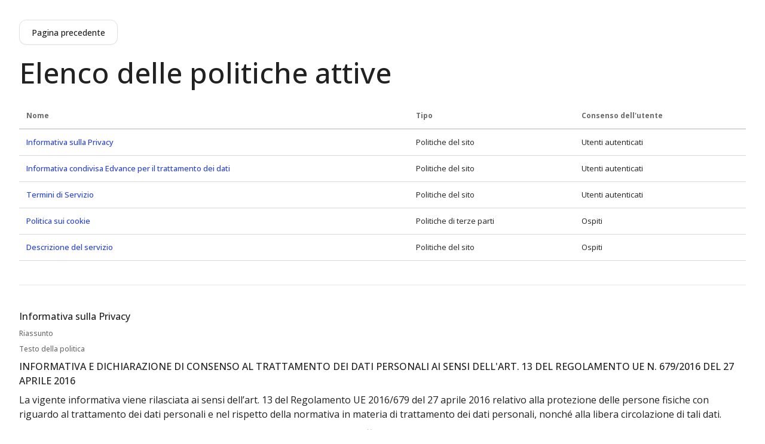

--- FILE ---
content_type: text/html; charset=utf-8
request_url: https://www.pok.polimi.it/admin/tool/policy/viewall.php?returnurl=https%3A%2F%2Fwww.pok.polimi.it%2Fcourse%2Fview.php%3Fid%3D106
body_size: 78282
content:
<!DOCTYPE html>

<html  dir="ltr" lang="it" xml:lang="it" >
<head>
    <title>Politiche e consensi | POK</title>
    <meta property="og:title" content="Politiche e consensi | POK" />


    
    <meta name="theme-color" content="#00acd7">

    <link rel="shortcut icon" href="https://www.pok.polimi.it/pluginfile.php/1/theme_monocolor/favicon/1769181038/favicon.ico" />
    
    
    
    

    <meta http-equiv="Content-Type" content="text/html; charset=utf-8" />
<meta name="keywords" content="moodle, Politiche e consensi | POK" />
<link rel="stylesheet" type="text/css" href="https://www.pok.polimi.it/theme/yui_combo.php?rollup/3.18.1/yui-moodlesimple-min.css" /><script id="firstthemesheet" type="text/css">/** Required in order to fix style inclusion problems in IE with YUI **/</script><link rel="stylesheet" type="text/css" href="https://www.pok.polimi.it/theme/styles.php/monocolor/1769181038_1739977784/all" />
<link rel="stylesheet" type="text/css" href="https://www.pok.polimi.it/lib/editor/tiny/plugins/videotranscript/styles.css" />
<script>
//<![CDATA[
var M = {}; M.yui = {};
M.pageloadstarttime = new Date();
M.cfg = {"wwwroot":"https:\/\/www.pok.polimi.it","apibase":"https:\/\/www.pok.polimi.it\/r.php\/api","homeurl":{},"sesskey":"w8b34Xk1Aj","sessiontimeout":"28800","sessiontimeoutwarning":"1200","themerev":"1769181038","slasharguments":1,"theme":"monocolor","iconsystemmodule":"core\/icon_system_fontawesome","jsrev":"1769157500","admin":"admin","svgicons":true,"usertimezone":"Europa\/Roma","language":"it","courseId":1,"courseContextId":2,"contextid":1,"contextInstanceId":0,"langrev":1769157500,"templaterev":"1769157500","siteId":1,"userId":0};var yui1ConfigFn = function(me) {if(/-skin|reset|fonts|grids|base/.test(me.name)){me.type='css';me.path=me.path.replace(/\.js/,'.css');me.path=me.path.replace(/\/yui2-skin/,'/assets/skins/sam/yui2-skin')}};
var yui2ConfigFn = function(me) {var parts=me.name.replace(/^moodle-/,'').split('-'),component=parts.shift(),module=parts[0],min='-min';if(/-(skin|core)$/.test(me.name)){parts.pop();me.type='css';min=''}
if(module){var filename=parts.join('-');me.path=component+'/'+module+'/'+filename+min+'.'+me.type}else{me.path=component+'/'+component+'.'+me.type}};
YUI_config = {"debug":false,"base":"https:\/\/www.pok.polimi.it\/lib\/yuilib\/3.18.1\/","comboBase":"https:\/\/www.pok.polimi.it\/theme\/yui_combo.php?","combine":true,"filter":null,"insertBefore":"firstthemesheet","groups":{"yui2":{"base":"https:\/\/www.pok.polimi.it\/lib\/yuilib\/2in3\/2.9.0\/build\/","comboBase":"https:\/\/www.pok.polimi.it\/theme\/yui_combo.php?","combine":true,"ext":false,"root":"2in3\/2.9.0\/build\/","patterns":{"yui2-":{"group":"yui2","configFn":yui1ConfigFn}}},"moodle":{"name":"moodle","base":"https:\/\/www.pok.polimi.it\/theme\/yui_combo.php?m\/1769157500\/","combine":true,"comboBase":"https:\/\/www.pok.polimi.it\/theme\/yui_combo.php?","ext":false,"root":"m\/1769157500\/","patterns":{"moodle-":{"group":"moodle","configFn":yui2ConfigFn}},"filter":null,"modules":{"moodle-core-dragdrop":{"requires":["base","node","io","dom","dd","event-key","event-focus","moodle-core-notification"]},"moodle-core-maintenancemodetimer":{"requires":["base","node"]},"moodle-core-blocks":{"requires":["base","node","io","dom","dd","dd-scroll","moodle-core-dragdrop","moodle-core-notification"]},"moodle-core-notification":{"requires":["moodle-core-notification-dialogue","moodle-core-notification-alert","moodle-core-notification-confirm","moodle-core-notification-exception","moodle-core-notification-ajaxexception"]},"moodle-core-notification-dialogue":{"requires":["base","node","panel","escape","event-key","dd-plugin","moodle-core-widget-focusafterclose","moodle-core-lockscroll"]},"moodle-core-notification-alert":{"requires":["moodle-core-notification-dialogue"]},"moodle-core-notification-confirm":{"requires":["moodle-core-notification-dialogue"]},"moodle-core-notification-exception":{"requires":["moodle-core-notification-dialogue"]},"moodle-core-notification-ajaxexception":{"requires":["moodle-core-notification-dialogue"]},"moodle-core-event":{"requires":["event-custom"]},"moodle-core-handlebars":{"condition":{"trigger":"handlebars","when":"after"}},"moodle-core-chooserdialogue":{"requires":["base","panel","moodle-core-notification"]},"moodle-core-actionmenu":{"requires":["base","event","node-event-simulate"]},"moodle-core-lockscroll":{"requires":["plugin","base-build"]},"moodle-core_availability-form":{"requires":["base","node","event","event-delegate","panel","moodle-core-notification-dialogue","json"]},"moodle-course-dragdrop":{"requires":["base","node","io","dom","dd","dd-scroll","moodle-core-dragdrop","moodle-core-notification","moodle-course-coursebase","moodle-course-util"]},"moodle-course-management":{"requires":["base","node","io-base","moodle-core-notification-exception","json-parse","dd-constrain","dd-proxy","dd-drop","dd-delegate","node-event-delegate"]},"moodle-course-util":{"requires":["node"],"use":["moodle-course-util-base"],"submodules":{"moodle-course-util-base":{},"moodle-course-util-section":{"requires":["node","moodle-course-util-base"]},"moodle-course-util-cm":{"requires":["node","moodle-course-util-base"]}}},"moodle-course-categoryexpander":{"requires":["node","event-key"]},"moodle-form-shortforms":{"requires":["node","base","selector-css3","moodle-core-event"]},"moodle-form-dateselector":{"requires":["base","node","overlay","calendar"]},"moodle-question-chooser":{"requires":["moodle-core-chooserdialogue"]},"moodle-question-searchform":{"requires":["base","node"]},"moodle-availability_completion-form":{"requires":["base","node","event","moodle-core_availability-form"]},"moodle-availability_date-form":{"requires":["base","node","event","io","moodle-core_availability-form"]},"moodle-availability_grade-form":{"requires":["base","node","event","moodle-core_availability-form"]},"moodle-availability_group-form":{"requires":["base","node","event","moodle-core_availability-form"]},"moodle-availability_grouping-form":{"requires":["base","node","event","moodle-core_availability-form"]},"moodle-availability_profile-form":{"requires":["base","node","event","moodle-core_availability-form"]},"moodle-availability_role-form":{"requires":["base","node","event","moodle-core_availability-form"]},"moodle-mod_assign-history":{"requires":["node","transition"]},"moodle-mod_quiz-quizbase":{"requires":["base","node"]},"moodle-mod_quiz-dragdrop":{"requires":["base","node","io","dom","dd","dd-scroll","moodle-core-dragdrop","moodle-core-notification","moodle-mod_quiz-quizbase","moodle-mod_quiz-util-base","moodle-mod_quiz-util-page","moodle-mod_quiz-util-slot","moodle-course-util"]},"moodle-mod_quiz-util":{"requires":["node","moodle-core-actionmenu"],"use":["moodle-mod_quiz-util-base"],"submodules":{"moodle-mod_quiz-util-base":{},"moodle-mod_quiz-util-slot":{"requires":["node","moodle-mod_quiz-util-base"]},"moodle-mod_quiz-util-page":{"requires":["node","moodle-mod_quiz-util-base"]}}},"moodle-mod_quiz-autosave":{"requires":["base","node","event","event-valuechange","node-event-delegate","io-form","datatype-date-format"]},"moodle-mod_quiz-modform":{"requires":["base","node","event"]},"moodle-mod_quiz-toolboxes":{"requires":["base","node","event","event-key","io","moodle-mod_quiz-quizbase","moodle-mod_quiz-util-slot","moodle-core-notification-ajaxexception"]},"moodle-mod_quiz-questionchooser":{"requires":["moodle-core-chooserdialogue","moodle-mod_quiz-util","querystring-parse"]},"moodle-message_airnotifier-toolboxes":{"requires":["base","node","io"]},"moodle-editor_atto-editor":{"requires":["node","transition","io","overlay","escape","event","event-simulate","event-custom","node-event-html5","node-event-simulate","yui-throttle","moodle-core-notification-dialogue","moodle-editor_atto-rangy","handlebars","timers","querystring-stringify"]},"moodle-editor_atto-plugin":{"requires":["node","base","escape","event","event-outside","handlebars","event-custom","timers","moodle-editor_atto-menu"]},"moodle-editor_atto-menu":{"requires":["moodle-core-notification-dialogue","node","event","event-custom"]},"moodle-editor_atto-rangy":{"requires":[]},"moodle-report_eventlist-eventfilter":{"requires":["base","event","node","node-event-delegate","datatable","autocomplete","autocomplete-filters"]},"moodle-report_loglive-fetchlogs":{"requires":["base","event","node","io","node-event-delegate"]},"moodle-gradereport_history-userselector":{"requires":["escape","event-delegate","event-key","handlebars","io-base","json-parse","moodle-core-notification-dialogue"]},"moodle-qbank_editquestion-chooser":{"requires":["moodle-core-chooserdialogue"]},"moodle-tool_lp-dragdrop-reorder":{"requires":["moodle-core-dragdrop"]},"moodle-assignfeedback_editpdf-editor":{"requires":["base","event","node","io","graphics","json","event-move","event-resize","transition","querystring-stringify-simple","moodle-core-notification-dialog","moodle-core-notification-alert","moodle-core-notification-warning","moodle-core-notification-exception","moodle-core-notification-ajaxexception"]},"moodle-atto_accessibilitychecker-button":{"requires":["color-base","moodle-editor_atto-plugin"]},"moodle-atto_accessibilityhelper-button":{"requires":["moodle-editor_atto-plugin"]},"moodle-atto_align-button":{"requires":["moodle-editor_atto-plugin"]},"moodle-atto_bold-button":{"requires":["moodle-editor_atto-plugin"]},"moodle-atto_charmap-button":{"requires":["moodle-editor_atto-plugin"]},"moodle-atto_clear-button":{"requires":["moodle-editor_atto-plugin"]},"moodle-atto_collapse-button":{"requires":["moodle-editor_atto-plugin"]},"moodle-atto_embedquestion-button":{"requires":["moodle-editor_atto-plugin"]},"moodle-atto_emojipicker-button":{"requires":["moodle-editor_atto-plugin"]},"moodle-atto_emoticon-button":{"requires":["moodle-editor_atto-plugin"]},"moodle-atto_equation-button":{"requires":["moodle-editor_atto-plugin","moodle-core-event","io","event-valuechange","tabview","array-extras"]},"moodle-atto_h5p-button":{"requires":["moodle-editor_atto-plugin"]},"moodle-atto_html-button":{"requires":["promise","moodle-editor_atto-plugin","moodle-atto_html-beautify","moodle-atto_html-codemirror","event-valuechange"]},"moodle-atto_html-codemirror":{"requires":["moodle-atto_html-codemirror-skin"]},"moodle-atto_html-beautify":{},"moodle-atto_image-button":{"requires":["moodle-editor_atto-plugin"]},"moodle-atto_indent-button":{"requires":["moodle-editor_atto-plugin"]},"moodle-atto_italic-button":{"requires":["moodle-editor_atto-plugin"]},"moodle-atto_link-button":{"requires":["moodle-editor_atto-plugin"]},"moodle-atto_managefiles-button":{"requires":["moodle-editor_atto-plugin"]},"moodle-atto_managefiles-usedfiles":{"requires":["node","escape"]},"moodle-atto_media-button":{"requires":["moodle-editor_atto-plugin","moodle-form-shortforms"]},"moodle-atto_noautolink-button":{"requires":["moodle-editor_atto-plugin"]},"moodle-atto_orderedlist-button":{"requires":["moodle-editor_atto-plugin"]},"moodle-atto_recordrtc-button":{"requires":["moodle-editor_atto-plugin","moodle-atto_recordrtc-recording"]},"moodle-atto_recordrtc-recording":{"requires":["moodle-atto_recordrtc-button"]},"moodle-atto_rtl-button":{"requires":["moodle-editor_atto-plugin"]},"moodle-atto_strike-button":{"requires":["moodle-editor_atto-plugin"]},"moodle-atto_subscript-button":{"requires":["moodle-editor_atto-plugin"]},"moodle-atto_superscript-button":{"requires":["moodle-editor_atto-plugin"]},"moodle-atto_table-button":{"requires":["moodle-editor_atto-plugin","moodle-editor_atto-menu","event","event-valuechange"]},"moodle-atto_templates4u-button":{"requires":["moodle-editor_atto-plugin"]},"moodle-atto_title-button":{"requires":["moodle-editor_atto-plugin"]},"moodle-atto_underline-button":{"requires":["moodle-editor_atto-plugin"]},"moodle-atto_undo-button":{"requires":["moodle-editor_atto-plugin"]},"moodle-atto_unorderedlist-button":{"requires":["moodle-editor_atto-plugin"]}}},"gallery":{"name":"gallery","base":"https:\/\/www.pok.polimi.it\/lib\/yuilib\/gallery\/","combine":true,"comboBase":"https:\/\/www.pok.polimi.it\/theme\/yui_combo.php?","ext":false,"root":"gallery\/1769157500\/","patterns":{"gallery-":{"group":"gallery"}}}},"modules":{"core_filepicker":{"name":"core_filepicker","fullpath":"https:\/\/www.pok.polimi.it\/lib\/javascript.php\/1769157500\/repository\/filepicker.js","requires":["base","node","node-event-simulate","json","async-queue","io-base","io-upload-iframe","io-form","yui2-treeview","panel","cookie","datatable","datatable-sort","resize-plugin","dd-plugin","escape","moodle-core_filepicker","moodle-core-notification-dialogue"]},"core_comment":{"name":"core_comment","fullpath":"https:\/\/www.pok.polimi.it\/lib\/javascript.php\/1769157500\/comment\/comment.js","requires":["base","io-base","node","json","yui2-animation","overlay","escape"]}},"logInclude":[],"logExclude":[],"logLevel":null};
M.yui.loader = {modules: {}};

//]]>
</script>

    <meta name="viewport" content="width=device-width, initial-scale=1.0">

    <link rel="preconnect" href="https://fonts.googleapis.com">
    <link rel="preconnect" href="https://fonts.gstatic.com" crossorigin>
    <link href="https://fonts.googleapis.com/css2?family=Open+Sans:ital,wght@0,400;0,500;0,700;1,400&display=swap" rel="stylesheet">
    

</head>

<body  id="page-admin-tool-policy-viewall" class="format-site role-none rui-editmode--top theme_monocolor admin path-admin path-admin-tool path-admin-tool-policy chrome dir-ltr lang-it yui-skin-sam yui3-skin-sam www-pok-polimi-it pagelayout-popup course-1 context-1 notloggedin theme ">
<div class="toast-wrapper mx-auto py-0 fixed-top" role="status" aria-live="polite"></div>

<div id="page-wrapper" class="d-print-block p-3">

    <div>
    <a class="sr-only sr-only-focusable" href="#maincontent">Vai al contenuto principale</a>
</div><script src="https://www.pok.polimi.it/lib/javascript.php/1769157500/lib/polyfills/polyfill.js"></script>
<script src="https://www.pok.polimi.it/theme/yui_combo.php?rollup/3.18.1/yui-moodlesimple-min.js"></script><script src="https://www.pok.polimi.it/lib/javascript.php/1769157500/lib/javascript-static.js"></script>
<script>
//<![CDATA[
document.body.className += ' jsenabled';
//]]>
</script>

<div class="eupopup eupopup-container eupopup-container-block eupopup-container-bottom eupopup-block eupopup-style-compact" role="dialog" aria-label="Politiche">
    </div>
    <div class="eupopup-markup d-none">
        <div class="eupopup-head"></div>
        <div class="eupopup-body">
            POK - Polimi Open Knowledge utilizza i cookie per raccogliere dati statistici sugli accessi al sito e per migliorare la tua esperienza utente. Proseguendo la navigazione del sito o cliccando su “Prosegui” acconsenti all’uso dei cookie.<br>Per maggiori informazioni o per sapere come disattivare i cookie, leggi:
            <ul>
                    <li>
                        <a href="https://www.pok.polimi.it/admin/tool/policy/view.php?versionid=4&amp;returnurl=https%3A%2F%2Fwww.pok.polimi.it%2Fadmin%2Ftool%2Fpolicy%2Fviewall.php" data-action="view-guest" data-versionid="4" data-behalfid="1">
                             Politica sui cookie 
                        </a>
                    </li>
                    <li>
                        <a href="https://www.pok.polimi.it/admin/tool/policy/view.php?versionid=21&amp;returnurl=https%3A%2F%2Fwww.pok.polimi.it%2Fadmin%2Ftool%2Fpolicy%2Fviewall.php" data-action="view-guest" data-versionid="21" data-behalfid="1">
                            Descrizione del servizio
                        </a>
                    </li>
            </ul>
        </div>
        <div class="eupopup-buttons">
            <a href="#" class="eupopup-button eupopup-button_1">Prosegui</a>
        </div>
        <div class="clearfix"></div>
        <a href="#" class="eupopup-closebutton">x</a>
    </div>

        <div id="page" class="rui-page-popup d-print-block">
            <div id="page-content-popup" class="page-content d-print-block">
                <div id="region-main-box" class="region-main-wrapper" class="page-content wrapper-xxl">
                    <section id="region-main" aria-label="Contenuto">
                        <span class="notifications" id="user-notifications"></span>
                        <div class="main-content" role="main"><span id="maincontent"></span><div class="text-left mb-3">
    <a href="https://www.pok.polimi.it/course/view.php?id=106" class="btn btn-secondary">Pagina precedente</a>
</div>

<a id="top"></a>
<div id="policies_index">
    <h2 class="my-2">Elenco delle politiche attive</h2>
    <table class="rui-viewalldoc generaltable">
        <thead>
        <tr>
            <th scope="col">Nome</th>
            <th scope="col">Tipo</th>
            <th scope="col">Consenso dell'utente</th>
        </tr>
        </thead>
        <tbody>
            <tr>
                <td><a href="#policy-17">Informativa sulla Privacy</a></td>
                <td>Politiche del sito</td>
                <td>Utenti autenticati</td>
            </tr>
            <tr>
                <td><a href="#policy-22">Informativa condivisa Edvance per il trattamento dei dati</a></td>
                <td>Politiche del sito</td>
                <td>Utenti autenticati</td>
            </tr>
            <tr>
                <td><a href="#policy-18"> Termini di Servizio </a></td>
                <td>Politiche del sito</td>
                <td>Utenti autenticati</td>
            </tr>
            <tr>
                <td><a href="#policy-4"> Politica sui cookie </a></td>
                <td>Politiche di terze parti</td>
                <td>Ospiti</td>
            </tr>
            <tr>
                <td><a href="#policy-21">Descrizione del servizio</a></td>
                <td>Politiche del sito</td>
                <td>Ospiti</td>
            </tr>
        </tbody>
    </table>
</div>


    <hr class="my-5">
    <div class="policy_version mb-3">
        <div class="clearfix mt-2">
            <h4><a id="policy-17">Informativa sulla Privacy</a></h4>
        </div>
        <div class="policy_document_summary clearfix mb-1">
            <h5>Riassunto</h5>
            <p></p>
<p></p>
        </div>
        <div class="policy_document_content mt-2">
            <h5>Testo della politica</h5>
            <p><span style="font-size:1.5rem;">
</span></p><h4>INFORMATIVA E DICHIARAZIONE DI CONSENSO AL TRATTAMENTO DEI DATI PERSONALI AI SENSI DELL'ART. 13 DEL REGOLAMENTO UE N. 679/2016 DEL 27 APRILE 2016</h4>
<p>La vigente informativa viene rilasciata ai sensi dell’art. 13 del Regolamento UE 2016/679 del 27 aprile 2016 relativo alla protezione delle persone fisiche con riguardo al trattamento dei dati personali e nel rispetto della normativa in materia di trattamento dei dati personali, nonché alla libera circolazione di tali dati.</p>
<p>Questa informativa si riferisce al sito Polimi Open Knowledge - POK ("POK"), offerto da Politecnico di Milano (“Polimi”) per erogare i propri corsi online <i>MOOC - Massive Open Online Course</i>.</p>
<p>Il sito POK ospiterà fino al 2026 anche i MOOC dei partner di Polimi per il progetto Edvance (Digital Education Hub per la Cultura Digitale Avanzata - Next Generation EU nell’ambito del bando PNRR, Missione 4, Componente 1, Investimento 3.4 “Didattica e competenze universitarie”): Humanitas University, Università Bocconi, Università di Brescia, Università di Macerata, Università di Messina, Accademia di Belle Arti di Bologna, Accademia di Belle Arti di Venezia, Conservatorio di Cagliari, Fondazione Scuole Civiche di Milano.</p>
<p>La presente informativa sulla privacy fornisce informazioni a coloro che interagiscono col sito POK, accessibile per via telematica e afferente al dominio: pok.polimi.it.</p>
<p><strong>Titolare del trattamento dati</strong>: Politecnico di Milano - Direttore Generale su delega del Rettore pro-tempore – contatto: dirgen@polimi.it.</p>
<p><strong>Responsabile protezione dati e punti di contatto </strong>: privacy@polimi.it - Tel. +39 0223999378</p>
<h4><strong><br /></strong></h4>
<h4><strong>Finalità del trattamento, base giuridica, categorie di dati e periodo di conservazione</strong></h4>
<p>Ai fini dell’applicazione della normativa europea e nazionale in materia (Reg. UE 679/2016, d’ora in poi Regolamento), ti informiamo che i dati tuoi dati personali saranno utilizzati per le finalità indicate nella tabella qui di seguito.</p>
<div>
    <table class="table table-bordered mt-4">
        <tbody>
            <tr>
                <td><strong>Finalità del trattamento cui sono destinati i dati personali</strong></td>
                <td><strong>Base giuridica del trattamento</strong></td>
                <td><strong>Categorie di dati personali oggetto di trattamento</strong></td>
                <td><strong>Periodo di conservazione dei dati personali</strong></td>
            </tr>
            <tr>
                <td><strong>Finalità 1</strong><br />Iscrizione e partecipazione a corsi e attività didattiche online.</td>
                <td>Interesse pubblico (art. 6, comma 1, lett. e) del Regolamento UE).</td>
                <td>
                    <ul>
                        <li>Dati identificativi</li>
                        <li>Dati anagrafici</li>
                        <li>Dati di carriera</li>
                    </ul>
                </td>
                <td>Per un periodo di 3 anni dalla conclusione del corso online.</td>
            </tr>
            <tr>
                <td><strong>Finalità 2</strong><br />Finalità statistiche, di conservazione e archiviazione.</td>
                <td>Interesse pubblico (art. 6, comma 1, lett. e) del Regolamento UE).</td>
                <td>
                    <ul>
                        <li>Dati identificativi</li>
                        <li>Dati anagrafici</li>
                        <li>Dati di carriera</li>
                        <li>Dati di utilizzo della piattaforma</li>
                    </ul>
                </td>
                <td>Per un periodo di 10 anni.</td>
            </tr>
        </tbody>
    </table>
</div>
<h4><strong><br /></strong></h4>
<h4><strong>Natura dei dati</strong></h4>
<p>Il conferimento dei dati è obbligatorio. Il rifiuto a fornire i dati comporta l'impossibilità di eseguire le finalità previste.</p>
<h4><strong><br /></strong></h4>
<h4><strong>Modalità di trattamento</strong></h4>
<p>Il trattamento per le finalità sopra indicate è effettuato su supporto digitale, manualmente e/o con strumenti elettronici o, comunque, automatizzati. L’accesso ai dati acquisiti per le suddette finalità è consentito al personale debitamente autorizzato.</p>
<p>
    Per ciascun corso la piattaforma mette a disposizione un Forum: nome e cognome di chi interviene sul Forum sono visibili anche agli altri partecipanti al medesimo MOOC. Una discussione sul Forum può anche essere incorporata in altre pagine del corso online: nome e cognome di chi vi ha partecipato sono visibili anche lì.</p>
<p>I dati di utilizzo della piattaforma potranno essere trattati dal Politecnico di Milano, garantendo adeguate misure di sicurezza, al fine di effettuare analisi statistiche ed attività di ricerca scientifica interne all’Ateneo e nell’ambito del progetto Edvance.</p>
<h4><strong><br /></strong></h4>
<h4><strong>Categorie di destinatari</strong></h4>
<p>In relazione alle finalità̀ indicate, i dati potranno essere comunicati ai seguenti soggetti pubblici e o privati, ovvero potranno essere comunicati a società̀ e/o persone, sia in Italia che all’estero, che prestano servizi, anche esterni, per conto del Titolare:</p>
<ul>
    <li>personale autorizzato a trattare dati personali;</li>
    <li>Unione Europea;</li>
    <li>organizzazioni che collaborano con Polimi al fine di offrire MOOC, come ad esempio organizzazioni che partecipano ai rispettivi progetti europei finanziati dall'Unione Europea;</li>
    <li>istituzioni partner del progetto Edvance;</li>
    <li>Ministero dell'università e della ricerca;</li>
    <li>datori di lavoro, istituzioni o altre organizzazioni che sostengono la tua iscrizione ai MOOC per finalità di formazione o altre finalità educative (se un'organizzazione sostiene la tua partecipazione a un corso, POK può condividere con essa informazioni necessarie a confermare il tuo stato di iscrizione, partecipazione, avanzamento, completamento di quel corso);</li>
    <li>soggetti che offrono servizi di outsourcing o agiscono in qualità di tecnici che operano sulle apparecchiature e sui programmi di POK;</li>
    <li>enti/autorità per l'emissione di certificati di chiave pubblica.</li>
</ul>
<h4><strong><br /></strong></h4>
<h4><strong>Periodo di conservazione dei dati personali</strong></h4>
<ul>
    <li>Per quanto concerne i dati relativi ai corsi online presenti sulla piattaforma POK, questi saranno conservati per un periodo di tre anni dalla fine del singolo MOOC.</li>
    <li>Per quanto concerne i dati relativi all’anagrafica generale di POK, trascorso un periodo di tempo pari a 10 anni di inattività degli utenti, questi saranno cancellati.</li>
</ul>
<h4><br /></h4>
<h4><strong>Trasferimento a Paesi extra UE o organizzazioni internazionali</strong></h4>
<p>I dati personali saranno trattati dal Titolare all’interno del territorio dell’Unione Europea. Qualora per questioni di natura tecnica e/o operativa si rendesse necessario avvalersi di soggetti ubicati al di fuori dell’Unione Europea, oppure si rendesse necessario trasferire alcuni dei dati raccolti verso sistemi tecnici e servizi gestiti in cloud e localizzati al di fuori dell’area dell’Unione Europea, il trattamento sarà regolato in conformità a quanto previsto dal capo V del Regolamento UE e autorizzato in base a specifiche decisioni dell’Unione Europea. Saranno quindi adottate tutte le cautele necessarie al fine di garantire la più totale protezione dei dati personali, basando il trasferimento:<br />a) su decisioni di adeguatezza dei Paesi terzi destinatari espresse dalla Commissione europea;<br />b) su garanzie adeguate espresse dal soggetto terzo destinatario ai sensi dell’art. 46 del Regolamento UE;<br />c) sull’adozione di norme vincolanti d’impresa, cd. Corporate binding rules.</p>
<h4><strong><br /></strong></h4>
<h4><strong>Diritti degli interessati</strong></h4>
<p>In qualità di soggetto interessato puoi chiedere in qualsiasi momento al Titolare:</p>
<ul>
    <li>la conferma dell’esistenza o meno di dati personali che ti riguardano;</li>
    <li>l'accesso ai suoi dati personali ed alle informazioni relative agli stessi;</li>
    <li>la rettifica dei dati inesatti o l'integrazione di quelli incompleti;</li>
    <li>la cancellazione dei dati personali che ti riguardano (al verificarsi di una delle condizioni indicate nell'art. 17, paragrafo 1 del Regolamento e nel rispetto delle eccezioni previste nel paragrafo 3 dello stesso articolo);</li>
    <li>la limitazione del trattamento dei tuoi dati personali (al ricorrere di una delle ipotesi indicate nell'art. 18, paragrafo 1 del Regolamento);</li>
    <li>la trasformazione in forma anonima o il blocco dei dati trattati in violazione di legge, compresi quelli di cui non è necessaria la conservazione in relazione agli scopi per i quali i dati sono stati raccolti o successivamente trattati.</li>
</ul>
<p>In qualità di soggetto interessato hai inoltre diritto di opporti in tutto o in parte:</p>
<ul>
    <li>per motivi legittimi al trattamento dei dati personali che ti riguardano, ancorché pertinenti allo scopo della raccolta;</li>
    <li>al trattamento di dati personali che ti riguardano per l’invio di comunicazioni atte a promuovere iniziative formative ed eventi del Politecnico di Milano.</li>
</ul>
<p>Tali diritti sono esercitabili rivolgendosi a <a href="mailto:privacy@polimi.it">privacy@polimi.it</a>. Qualora tu ritenga che i tuoi diritti siano stati violati dal titolare e/o da un terzo, hai il diritto di presentare un reclamo all’Autorità per la protezione dei dati personali e/o ad altra autorità di controllo competente in forza del Regolamento.</p>
<p class="mt-2 text-right font-weight-bold">Aggiornata il 27/01/2025</p>
        </div>
        <div class="float-right">
            <a href="#top" class="btn btn-sm btn-secondary">
                Torna all'inizio
            </a>
        </div>
    </div>

    <hr class="my-5">
    <div class="policy_version mb-3">
        <div class="clearfix mt-2">
            <h4><a id="policy-22">Informativa condivisa Edvance per il trattamento dei dati</a></h4>
        </div>
        <div class="policy_document_summary clearfix mb-1">
            <h5>Riassunto</h5>
            <p></p>
<p></p>
        </div>
        <div class="policy_document_content mt-2">
            <h5>Testo della politica</h5>
            
<h2 style="font-size:2rem;">Informativa sulla raccolta e sul trattamento dei dati ai sensi dell'art. 13 del regolamento UE n. 679/2016 del 27 aprile 2016</h2>
<p>La vigente informativa viene rilasciata ai sensi dell’art. 13 del Regolamento UE 2016/679 del 27 aprile 2016 relativo alla protezione delle persone fisiche con riguardo al trattamento dei dati personali e nel rispetto della normativa in materia di trattamento dei dati personali, nonché alla libera circolazione di tali dati.</p>

<p>Questa informativa si riferisce ai siti che erogano i corsi online <em>MOOC - Massive Open Online Course</em> del progetto Edvance (Digital Education Hub per la Cultura Digitale Avanzata - Next Generation EU nell’ambito del bando PNRR, Missione 4, Componente 1, Investimento 3.4 “Didattica e competenze universitarie”) dei seguenti partner: Politecnico di Milano, Politecnico di Torino, Alma Mater Studiorum – Università di Bologna, Humanitas University, Università Commerciale “Luigi Bocconi”, Università Ca’ Foscari Venezia, Università degli Studi di Brescia, Università degli Studi di Cagliari, Università degli Studi di Macerata, Università degli Studi di Torino, Università degli Studi di Trento, Università di Pisa, Università degli Studi di Messina, Accademia di Belle Arti di Bologna, Accademia di Belle Arti di Venezia, Conservatorio di Cagliari, Fondazione Scuole Civiche di Milano.</p>
<p>Il trattamento dei dati personali è svolto congiuntamente dai partner universitari e istituzione di istruzione aderenti al progetto, in regime di <strong>contitolarità ai sensi dell’art. 26 del Regolamento (UE) 2016/679 (GDPR)</strong>.</p>
<p>Il <strong>Politecnico di Milano</strong> svolge il ruolo di <strong>coordinatore del progetto</strong>, garantendo la gestione tecnico operativa e di supporto del progetto e fungendo da punto di riferimento per il coordinamento del flusso di dati tra le università partecipanti.
</p>
<p>La presente informativa sulla privacy fornisce informazioni a coloro che interagiscono:</p>

<ul>
    <li>col sito POK, accessibile per via telematica e afferente al dominio: <a href="https://www.pok.polimi.it/" class="_blanktarget">https://www.pok.polimi.it/</a>, che eroga i corsi online di Politecnico di Milano, Humanitas University, Università Commerciale “Luigi Bocconi”, Università degli Studi di Brescia, Università degli Studi di Macerata, Università degli Studi di Messina, Accademia di Belle Arti di Bologna, Accademia di Belle Arti di Venezia, Conservatorio di Cagliari, Fondazione Scuole Civiche di Milano</li>
    <li>col sito Edvance Politecnico di Torino, accessibile per via telematica e afferente al dominio: <a href="https://edvance.polito.it/" class="_blanktarget">https://edvance.polito.it/</a></li>
    <li>col sito Edvance Università Ca’ Foscari Venezia, accessibile per via telematica e afferente al dominio: <a href="https://edvance.unive.it" class="_blanktarget">https://edvance.unive.it</a></li>
    <li>col sito Edvance Università degli Studi di Cagliari, accessibile per via telematica e afferente al dominio: <a href="https://edvance.unica.it/" class="_blanktarget">https://edvance.unica.it/</a></li>
    <li>col sito Edvance Università degli Studi di Torino, accessibile per via telematica e afferente al dominio: <a href="https://elearning.unito.it/edvance" class="_blanktarget">https://elearning.unito.it/edvance</a></li>
    <li>col sito mooc@unitn dell’Università degli Studi di Trento, accessibile per via telematica e afferente al dominio: <a href="https://mooc.unitn.it/" class="_blanktarget">https://mooc.unitn.it/</a></li>
    <li>col sito Edvance Università di Pisa, accessibile per via telematica e afferente al dominio: <a href="https://edvance.elearning.unipi.it" class="_blanktarget">https://edvance.elearning.unipi.it</a></li>
    <li>col sito UniBO Open Knowledge dell’Alma Mater Studiorum – Università di Bologna, accessibile per via telematica e afferente al dominio: <a href="https://book.unibo.it/" class="_blanktarget">https://book.unibo.it/</a></li>
</ul>
<h3>1. Contitolari del trattamento dati</h3>
<ul>
    <li>Politecnico di Milano, Piazza Leonardo da Vinci n. 32, 20133 Milano, C.F. 80057930150</li>
    <li>Politecnico di Torino, Corso Duca degli Abruzzi n. 24, 10129 Torino, C.F. 00518460019</li>
    <li>Alma Mater Studiorum – Università di Bologna, via Zamboni n. 33, 40126 Bologna, C.F. 80007010376</li>
    <li>Humanitas University, via Rita Levi Montalcini n. 4, 20072 Pieve Emanuele (MI), C.F. 97692990159</li>
    <li>Università Ca’ Foscari Venezia, Dorsoduro 3246, 30123 Venezia, C.F. 80007720271 </li>
    <li>Università Commerciale “Luigi Bocconi”, via Sarfatti n.25, 20136 Milano, C.F. 80024610158 </li>
    <li>Università degli Studi di Brescia, Piazza del Mercato n. 15, 25121 Brescia, C.F. 98007650173</li>
    <li>Università degli Studi di Cagliari, via Università n.40, 09124 Cagliari, C.F. 80019600925</li>
    <li>Università degli Studi di Macerata, via Crescimbeni nn. 30-32, 62100 Macerata, C.F. 00177050432</li>
    <li>Università degli Studi di Messina, Piazza Pugliatti n. 1, 98122 Messina, C.F. 80004070837 </li>
    <li>Università degli Studi di Torino, via Giuseppe Verdi n. 8, 10124 Torino, C.F. 80088230018 </li>
    <li>Università degli Studi di Trento, via Calepina n. 14, 38122 Trento, C.F. 00340520220</li>
    <li>Università di Pisa, Lungarno Pacinotti n. 43/44, 56126 Pisa, C.F. 80003670504</li>
    <li>Accademia di Belle Arti di Bologna, via Belle Arti 54, 40126 Bologna, C.F. 80080230370</li>
    <li>Accademia di Belle Arti di Venezia, Dorsoduro n. 423, 30123 Venezia, C.F. 80013420270</li>
    <li>Conservatorio Statale di Musica Giovanni Pierluigi da Palestrina, Piazza E.Porrino, 09128 Cagliari, C.F. 80000960924</li>
    <li>Scuole Civiche di Milano – FdP, Alzaia Naviglio Grande, 20, 20144 Milano, C.F. 97269560153</li>
</ul>
<p>I dati saranno trattati da ulteriori soggetti autorizzati e a tal fine istruiti nel rispetto della normativa vigente.</p>
<h3>2. Responsabile protezione dati e punti di contatto</h3>
<p>Politecnico di Milano, in qualità di coordinatore, contatto: <a href="mailto:privacy@polimi.it">privacy@polimi.it</a></p>

<h3>3. Categorie di interessati</h3>
<p>Il Progetto EDVANCE prevede l’erogazione di corsi di formazione creati ad hoc dalle Università partecipanti, messi a disposizione del gruppo per essere frequentati da:</p>
<ul>
    <li>studenti iscritti presso le Università e/o altre istituzioni di istruzione partner di progetto;</li>
    <li>terzi professionisti, intendendo tutte le persone fisiche che accedono ai corsi da esterni rispetto alle istituzioni partner di progetto.</li>
</ul>
<h3>4. Finalità del trattamento, base giuridica, categorie di dati e periodo di conservazione</h3>
<p>Ai fini dell’applicazione della normativa europea e nazionale in materia (Reg. UE
    679/2016, d’ora in poi Regolamento), si informa che i suoi dati personali
    saranno utilizzati per le seguenti finalità:</p>
    <div class="table-wrapper">
<table class="table table-bordered mt-4">
    <tbody>
        <tr>
            <th>Finalità del trattamento cui sono destinati i dati personali</th>
            <th>Base giuridica del trattamento</th>
            <th>Categorie di dati personali oggetto di trattamento</th>
            <th>Periodo di conservazione dei dati personali</th>
        </tr>
        <tr>
            <td><strong>Finalità 1</strong>: iscrizione e partecipazione a corsi e attività didattiche online</td>
            <td>Interesse pubblico (art. 6, comma 1, lett. e) del Regolamento UE). Il progetto rientra nel Piano Nazionale di Ripresa e Resilienza (PNRR), Missione 4, Componente 1, Investimento 3.4 'Didattica e competenze universitarie', il quale ha l'obiettivo di rafforzare il sistema educativo attraverso l’innovazione digitale e l’accesso alla formazione universitaria e continua. In particolare, il progetto mira a promuovere un’educazione più inclusiva e accessibile, sostenendo la digitalizzazione dei percorsi formativi e ampliando le opportunità di apprendimento per studenti, professionisti e cittadini. Il trattamento dei dati è quindi necessario per garantire l’efficace attuazione di queste finalità di interesse collettivo, in linea con gli obiettivi strategici del PNRR e delle politiche pubbliche nazionali ed europee in materia di istruzione e formazione.</td>
            <td>
                <ul>
                    <li>Dati identificativi</li>
                    <li>Dati anagrafici</li>
                    <li>Dati di carriera</li>
                </ul>
            </td>
            <td>Per un periodo di 3 anni dalla conclusione del corso online, salvo quanto richiamato nel paragrafo “Modalità di trattamento”.</td>
        </tr>
        <tr>
            <td><strong>Finalità 2</strong>: finalità di monitoraggio e analisi per la produzione dei report di progetto</td>
            <td>Interesse pubblico (art. 6, comma 1, lett. e) del Regolamento UE). Interesse pubblico (art. 6, comma 1, lett. e) del Regolamento UE). Il progetto rientra nel Piano Nazionale di Ripresa e Resilienza (PNRR), Missione 4, Componente 1, Investimento 3.4 'Didattica e competenze universitarie', il quale ha l'obiettivo di rafforzare il sistema educativo attraverso l’innovazione digitale e l’accesso alla formazione universitaria e continua. In particolare, il progetto mira a promuovere un’educazione più inclusiva e accessibile, sostenendo la digitalizzazione dei percorsi formativi e ampliando le opportunità di apprendimento per studenti, professionisti e cittadini. Il trattamento dei dati è quindi necessario per garantire l’efficace attuazione di queste finalità di interesse collettivo, in linea con gli obiettivi strategici del PNRR e delle politiche pubbliche nazionali ed europee in materia di istruzione e formazione.</td>
            <td>
                <ul>
                    <li>Dati identificativi</li>
                    <li>Dati anagrafici</li>
                    <li>Dati di carriera</li>
                    <li>Dati di utilizzo della piattaforma</li>
                </ul>
            </td>
            <td>Per un periodo di 10 anni.</td>
        </tr>
    </tbody>
</table>
</div>

<h3>5. Natura dei dati</h3>
<p>Il conferimento dei dati è obbligatorio. Il rifiuto a fornire i dati comporta l'impossibilità di eseguire le finalità previste.</p>

<h3>6. Modalità di trattamento</h3>
<p>Il trattamento per le finalità sopra indicate è effettuato su supporto digitale, manualmente e/o con strumenti elettronici o, comunque, automatizzati. L’accesso ai dati acquisiti per le suddette finalità è consentito al personale debitamente autorizzato.</p>

<p>I dati di utilizzo delle piattaforme che erogano i MOOC Edvance potranno essere trattati dai contitolari, garantendo adeguate misure di sicurezza, al fine di effettuare analisi statistiche ed attività di ricerca scientifica interne all’Ateneo e nell’ambito del progetto Edvance</p>
<p>Ciascuna università partner del progetto EDVANCE gestisce in autonomia i dati relativi agli esiti della partecipazione degli studenti ai MOOC, agendo in qualità di Titolare Autonomo del trattamento per questa specifica finalità.</p>
<p>Pertanto, modalità di trattamento, criteri di conservazione e ogni altra informazione inerente alla gestione di questi dati sono disciplinati direttamente dall’Ateneo di appartenenza dello studente.</p>
<p>Gli studenti possono consultare l’informativa sul trattamento dei dati personali adottata dal proprio Ateneo tramite i canali ufficiali dell’istituzione di riferimento.</p>

<h3>7. Categorie di destinatari</h3>
<p>In relazione alle finalità indicate, i dati potranno essere comunicati ai seguenti soggetti pubblici e o privati, ovvero potranno essere comunicati a società e/o persone, sia in Italia che all’estero, che prestano servizi, anche esterni, per conto del Titolare:</p>
<ul>
    <li>istituzioni partner del progetto Edvance;</li>

    <li>Ministero dell'università e della ricerca;</li>

    <li>soggetti che offrono servizi di outsourcing o agiscono in qualità di tecnici che operano sulle apparecchiature e sui programmi delle piattaforme che erogano i MOOC del progetto Edvance, adeguatamente nominati Responsabili del trattamento ex art. 28.</li>

</ul>

<h3>8. Trasferimento a paese Extra UE o Organizzazioni internazionali</h3>
<p>I dati personali saranno trattati dal Titolare all’interno del territorio dell’Unione Europea.</p>

<p>Qualora per questioni di natura tecnica e/o operativa si renda necessario avvalersi di soggetti ubicati al di fuori dell’Unione Europea, oppure si renda necessario trasferire alcuni dei dati raccolti verso sistemi tecnici e servizi gestiti in cloud e localizzati al di fuori dell’area dell’Unione Europea, il trattamento sarà regolato in conformità a quanto previsto dal capo V del Regolamento UE e autorizzato in base a specifiche decisioni dell’Unione Europea.</p>

<p>Saranno quindi adottate tutte le cautele necessarie al fine di garantire la più totale protezione dei dati personali, basando il trasferimento:</p>

<ol style="list-style-type:lower-alpha;">
    <li>su decisioni di adeguatezza dei Paesi terzi destinatari espresse dalla Commissione europea;</li>
    <li>su garanzie adeguate espresse dal soggetto terzo destinatario ai sensi dell’art. 46 del Regolamento UE;</li>
    <li>sull’adozione di norme vincolanti d’impresa, cd. <em>Corporate binding rules</em>.</li>
</ol>

<h3>9. Diritti degli interessati</h3>
<p>In qualità di soggetto interessato puoi chiedere in qualsiasi momento al Titolare:</p>
<ul>
    <li>la conferma dell’esistenza o meno di dati personali che ti riguardano;</li>

    <li>l’accesso ai tuoi dati personali ed alle informazioni relative agli stessi;</li>

    <li>la rettifica dei dati inesatti o l’integrazione di quelli incompleti;</li>

    <li>la cancellazione dei dati personali che ti riguardano (al verificarsi di una delle condizioni indicate nell'art. 17, paragrafo 1 del Regolamento e nel rispetto delle eccezioni previste nel paragrafo 3 dello stesso articolo);</li>

    <li>la limitazione del trattamento dei tuoi dati personali (al ricorrere di una delle ipotesi indicate nell'art. 18, paragrafo 1 del Regolamento);</li>

    <li>la trasformazione in forma anonima o il blocco dei dati trattati in violazione di legge, compresi quelli di cui non è necessaria la conservazione in relazione agli scopi per i quali i dati sono stati raccolti o successivamente trattati.</li>
</ul>

<p>In qualità di soggetto interessato hai inoltre diritto di opporti, in tutto o in parte, per motivi legittimi al trattamento dei dati personali che ti riguardano, ancorché pertinenti allo scopo della raccolta.</p>

<p>Tali diritti sono esercitabili rivolgendosi al punto di contatto <a href="mailto:privacy@polimi.it">privacy@polimi.it</a>.</p>
<p>Qualora tu ritenga che i tuoi diritti siano stati violati dal titolare e/o da un terzo, hai il diritto di presentare un reclamo all’Autorità per la protezione dei dati personali e/o ad altra autorità di controllo competente in forza del Regolamento.</p>

<p>Aggiornata il 6 marzo 2025</p>
<p>Ai fini della partecipazione ai corsi e delle attività didattiche del
    progetto Edvance, è necessario prendere visione della presente
    informativa sulla protezione dei dati personali. Proseguendo con
    l’iscrizione e la partecipazione ai corsi, l’utente dichiara di aver
    letto, compreso e accettato i termini del trattamento dei dati come
    sopra descritto.</p>
    




    

        </div>
        <div class="float-right">
            <a href="#top" class="btn btn-sm btn-secondary">
                Torna all'inizio
            </a>
        </div>
    </div>

    <hr class="my-5">
    <div class="policy_version mb-3">
        <div class="clearfix mt-2">
            <h4><a id="policy-18"> Termini di Servizio </a></h4>
        </div>
        <div class="policy_document_summary clearfix mb-1">
            <h5>Riassunto</h5>
            <p></p><p></p>
        </div>
        <div class="policy_document_content mt-2">
            <h5>Testo della politica</h5>
            <h3></h3>
<p>Per partecipare ai corsi polimi open knowledge (“pok”) o accedere alle risorse offerte da politecnico di milano (“polimi”) all'indirizzo <a href="https://www.pok.polimi.it" target="_blank" rel="noreferrer noopener">www.pok.polimi.it</a> (“sito”), devi prima leggere attentamente e accettare i presenti termini di utilizzo del servizio (“termini”). accedendo e partecipando ai corsi, confermi di aver letto i presenti termini di utilizzo del servizio ed accetti di essere vincolato a conformarti ad essi. se non accetti di essere vincolato da questi termini, sei pregato di uscire subito dal sito.</p>

<p>Polimi si riserva il diritto di modificare questi termini in qualunque momento, pubblicando sul sito un avviso delle modifiche effettuate. continuando ad accedere al sito dopo che l'avviso delle modifiche è stato pubblicato, esprimi il tuo consenso ad essere vincolato dalla nuova versione dei termini.</p>

<h4><span><strong><br /></strong></span></h4>
<h4><span><strong>Oggetto e scopo</strong></span></h4>
<p>Polimi fornisce la piattaforma online POK che ospita i MOOC (Massive Open Online Courses) creati da Polimi e da altre organizzazioni e partner POK con sede in Italia e nel mondo. Iscrivendoti a una corso online offerto sul sito, entri a far parte di una comunità mondiale di discenti. POK aspira a fornirti un accesso a corsi online e materiali didattici ovunque tu ti trovi.
</p>

<h4><span><span><strong><br /></strong></span></span></h4>
<h4><span><span><strong>Ammissibilità</strong></span></span></h4>
<p>L'iscrizione e partecipazione a POK e ai suoi corsi online sono limitate agli individui dai 18 anni in su, minori emancipati, o chi è in possesso del consenso legale dei genitori o del tutore, ed è in grado e ha le competenze idonee per poter accedere ai termini, condizioni, obblighi, dichiarazioni e garanzie qui indicati. In ogni caso, affermi di avere più di 14 anni, in quanto l'accesso al sito non è destinato ai minori di 14 anni. Se hai meno di 14 anni, non utilizzare il Sito. Se hai domande sull'applicabilità di questa politica, scrivici qui <a href="mailto:pok@polimi.it">pok@polimi.it</a>. Alcuni corsi potrebbero avere anche altri requisiti di ammissibilità, come specificato nelle relative descrizioni dei corsi. Se non hai i requisiti per iscriverti o partecipare, o se non se d'accordo coi Termini, non utilizzare il sito.</p>


<h4><span><strong><br /></strong></span></h4>
<h4><span><strong>Regole di condotta online</strong></span></h4>

<p>Come utente del Sito sei responsabile per qualunque informazione tu pubblichi sul Sito e per il modo in cui usi il Sito. Le pubblicazioni includono tutti i contenuti forniti, inviati o mostrati da te o da altri utenti sul sito. Come contenuto degli utenti si intende qualunque testo, foto, video, contenuto in altri formati mediali o le discussioni trasmesse, comunicate o presentate in altro modo negli spazi interattivi (forum, social network) e i lavori inviati come parte delle consegne da svolgere per il corso (incluse le consegne per la valutazione tra pari).</p>

<p>Di conseguenza, accetti di osservare tutte le leggi vigenti e le disposizioni vigenti relative all'utilizzo di computer e reti, in particolare astenendoti dal compiere intenzionalmente attività che costituiscono o possono comportare:</p>

<ul class="simple">
    <li>il furto di identità;</li>
    <li>il rubare la password ad altri utenti;</li>
    <li>il modificare, alterare o distruggere dati che non ti appartengono;</li>
    <li>l'ispezionare dati appartenenti ad altri utenti senza la loro autorizzazione;</li>
    <li>il collegarsi o tentare di collegarsi a un account senza l'opportuna autorizzazione;</li>
    <li>il far utilizzare ad altri la tua username e/o password;</li>
    <li>il far deviare una delle funzioni o delle funzionalità del Sito dall'uso normale;</li>
    <li>il danneggiare, disabilitare, sovraccaricare, compromettere o interrompere il funzionamento del Sito, del server o della rete.</li>
</ul>

<p>Non puoi usare il Sito con mezzi automatizzati, come sistemi di screen-scraper o robot. Con questo non si vuole escludere l'uso di tecnologie assistive per uso personale come gli screen-reader. Accetti di non inviare email indesiderate ad altri utenti del Sito. Non puoi mostrare il Sito all'interno di un frame su un altro sito, o collocare finestre di pop-up o altre tecnologie destabilizzanti su di esso.</p>

<p>Accetti inoltre di astenerti dal tentare, con qualsivoglia mezzo, l'accesso non autorizzato a POK e la raccolta non autorizzata di dati
    presenti sul Sito, sui suoi server o sui computer associati, tramite qualunque mezzo che non ti sia stato messo a disposizione appositamente tramite il Sito.</p>
<p>Accetti altresì di non inviare via email o pubblicare in alcuna parte del Sito:</p>

<ul>
    <li>contenuti che diffamino o minaccino altri;</li>
    <li>affermazioni di carattere molesto o contenuti che violino le leggi applicabili;</li>
    <li>contenuti che parlino di attività illegali con l'intento di compierle;</li>
    <li>contenuti legati ad attività politiche di parte;</li>
    <li>materiali contenenti linguaggio o immagini osceni (pornografici);</li>
    <li>pubblicità o qualunque forma di sollecitazione commerciale;</li>
    <li>contenuti che siano altrimenti illegali;</li>
    <li>contenuti intenzionalmente fuorvianti o inesatti;</li>
    <li>contenuti che violino la proprietà intellettuale altrui, tra cui tra l'altro, ma non solo, copyright, marchi o segreti commerciali.</li>
</ul>

<p>Il materiale coperto da copyright, tra cui, a titolo esemplificativo e non esaustivo, software, grafica, testo, foto, suoni, video e registrazioni musicali, non può essere messo sul Sito senza il permesso esplicito di chi detiene il copyright o altro titolo legittimo per utilizzare il materiale.</p>

<p>Accetti che, se una terza parte dichiara che il materiale che hai pubblicato sul Sito è illecito, tu avrai l'onere di stabilire se il materiale è conforme alle leggi applicabili. Benchè Polimi non monitori il contenuto del Sito, Polimi ha il diritto di rimuovere del materiale dal Sito, bloccare l'accesso o intraprendere a sua esclusiva discrezione altre azioni in riferimento al materiale.</p>

<p>Trasmettendo e distribuendo le tue pubblicazioni come utente accetti che tali contenuti possano essere riprodotti e diffusi potenzialmente a livello mondiale, solo per i fini dei corsi online, salvo se diversamente specificato nei relativi corsi.</p>


<h4><span><strong><br /></strong></span></h4>
<h4><span><strong>Raccomandazioni agli utenti</strong></span></h4>
<p>Salvo diversa indicazione da parte del tuo docente online, sei invitato a:</p>

<ul class="simple">
    <li>discutere con gli altri discenti dei concetti generali e dei materiali del singolo corso utilizzando gli strumenti collaborativi disponibili;</li>
    <li>assicurarti che il nome e cognome che dai sia quello che tu vuoi che appaia sui certificate of accomplishment;</li>
    <li>scegliere con attenzione il tuo nome utente, tenendo conto che non potrà essere modificato successivamente e che sarà visibile agli altri partecipanti.</li>
</ul>


<h4><span><strong><br /></strong></span></h4>
<h4><span><strong>Impegni degli utenti</strong></span></h4>
<p>In aggiunta alle regole di condotta online stabilite nei Termini e nella <a href="/admin/tool/policy/view.php?policyid=3" target="_blank" rel="noreferrer noopener">privacy policy</a>, ti impegni a:</p>
<ul class="simple">
    <li>non intraprendere alcuna forma di imbroglio finalizzata a migliorare artificialmente le tue valutazioni o i tuoi risultati;</li>
    <li>non tentare di innalzare o abbassare le valutazioni e i risultati di altri;</li>
    <li>osservare i diritti di proprietà intellettuale garantiti dalla licenza indicata per ciascun corso online ospitato sul Sito.</li>
</ul>

<h4><span><strong><br /></strong></span></h4>
<h4><span><strong>Dichiarazione di non responsabilità relativa al contenuto</strong></span></h4>
<p>I testi e gli altri materiali dei corsi online possono contenere l'opinione dello specifico docente e non sono dichiarazioni di consulenza, opinioni o informazioni di Polimi. Se pensi che potresti essere offeso dal contenuto dei corsi online, non devi proseguire.</p>
<p>I corsi online possono includere anche opinioni personali e altre esternazioni da parte di utenti che pubblicano contributi su una vasta gamma di argomenti. Né il contenuto dei forum, né i link ad altri siti sono controllati, approvati, revisionati o sottoscritti da Polimi.</p>

<h4><span><strong><br /></strong></span></h4>
<h4><span><strong>Account utente</strong></span></h4>
<p>Per partecipare pienamente a tutte le attività del Sito, devi registrarti per creare un account utente POK (nome, nome utente, indirizzo email); se hai le credenziali per utilizzare i servizi online Polimi, usale per accedere a POK via single sign-on. </p>
<p>Accetti di non rivelare mai né condividere l'accesso al tuo account utente con alcuna terza parte per nessuna ragione.</p>
<p>Nel configurare il tuo account utente ti potrà essere suggerito o richiesto di inserire informazioni aggiuntive. Riconosci ed accetti che tutte le informazioni che formisci sono accurate, aggiornate e complete e che le gestirai ed aggiornerai affinché rimangano tali. Riconosci ed accetti che, se qualche informazione fornita da te fosse falsa, inesatta, non aggiornata o incompleta ci riserviamo il diritto di terminare l'utilizzo dei corsi online da parte tua.</p>

<h4><span><strong><br /></strong></span></h4>
<h4><span><strong>Modifiche o cancellazioni dei corsi</strong></span></h4>
<p>I corsi online, ivi compresi i materiali dei corsi, possono contenere errori ed omissioni. Ci riserviamo il diritto di correggere senza preavviso gli errori o le omissioni. Ci riserviamo altresì il diritto di cancellare, interrompere, riscadenzare, rimandare, cambiarne i docenti o modificare qualunque corso o servizio.</p>
<p>Tu sei consapevole che il contenuto del corso online non riflette il programma completo di un corso che potrebbe essere offerto agli studenti iscritti a Polimi.</p>
<p>Studieremo la partecipazione al corso per comprendere come migliorare sia l'offerta sia l'esperienza didattica online.
    Nell'interesse di queste ricerche, potresti essere interessato da piccole variazioni dei materiali dei corsi che non altereranno in modo sostanziale la tua esperienza di apprendimento.</p>

<h4><span><strong><br /></strong></span></h4>
<h4><span><strong>Uso del Sito e dei materiali</strong></span></h4>
<p>Salvo dove diversamente indicato, il Sito e i suoi contenuti sono proprietà di Polimi. Salvo dove diversamente indicato, l'utente non può copiare, riprodurre, duplicare, ritrasmettere, distribuire, pubblicare, vendere, rivendere, sfruttare a fini commerciali o trasferire in altro modo materiali del Sito o modificare o creare opere derivate dal materiale del Sito. L'onere di determinare che l'uso di informazioni, software o qualunque contenuto sul Sito è ammesso ricade sull'utente. Del contenuto sul Sito è fornito da terze parti, è l'uso di quel contenuto è soggetto a norme e restrizioni come indicato sul Sito. Tu accetti di essere vincolato da tali norme e restrizioni.</p>

<h4><span><strong><br /></strong></span></h4>
<h4><span><strong>Attestato di partecipazione (certificate of accomplishment)</strong></span></h4>
<p>Previa prestazione soddisfacente e previo completamento del corso, potresti ottenere un attestato di partecipazione (certificate of accomplishment) firmato dal docente / docenti. Polimi si riserva il diritto di decidere se verrà rilasciato un attestato per il corso online e la natura delle informazioni da indicare sull'attestato. Riconosci che nessun attestato sostituisce un corso seguito presso Polimi o presso un'istituzione accreditata, né conferisce crediti accademici, voti o laurea né indica l'iscrizione a Polimi. Riconosci inoltre che i docenti di un corso online non saranno coinvolti in nessun tentativo di far riconoscere il corso da un'istituzione didattica o accreditata.</p>

<h4><span><strong><br /></strong></span></h4>
<h4><span><strong>Legge applicabile</strong></span></h4>
<p>POK è gestito da Polimi, Milano, Italia. Questi Termini e la <a href="/admin/tool/policy/view.php?policyid=3" target="_blank" rel="noreferrer noopener">politica sulla privacy</a> sono disciplinati ed interpretati secondo la legge italiana. Le disposizioni sono state scritte sia in Italiano che in Inglese. Entrambe le versioni sono ugualmente valide ed efficaci ma, in presenza di incongruenze tra le due versioni, quella italiana prevale.
</p>

<h4><span><strong><br /></strong></span></h4>
<h4><span><strong>Esclusione di garanzia / Limitazione di responsabilità</strong></span></h4>
<p>In circostanze normali, il Sito è accessibile 24 ore su 24, tutti i giorni della settimana, tranne durante le interruzioni del servizio dovute a interventi di manutenzioni programmati o di emergenza o ad eventi di forza maggiore. POK non si assume alcuna responsabilità per perdite o danni di qualunqe tipo derivanti dalla non disponibilità del Sito. POK non è responsabile dei contenuti forniti nei corsi online ospitati sul Sito.</p>

<p>Polimi si riserva il diritto di modificare, sospendere o interrompere, temporaneamente o permanentemente, POK (o qualunque sua parte) senza preavviso.</p>

<p>Accetti il fatto che Polimi non è responsabile nei tuoi confronti in caso di perdite o danni, effettivi o consequenziali, derivanti o correlati a questi termini o al tuo (o di altre terze parti) uso del Sito o incapacità di usare il Sito, o all'inserimento da parte tua di contenuto sul Sito, o al tuo fare affidamento su informazioni ottenute dal Sito o attraverso di esso.</p>

<p>Accetti che: Polimi, a sua esclusiva discrezione, può terminare il tuo uso del Sito o la tua partecipazione a un corso online; Polimi non avrà nessuna responsabilità nei tuoi confronti per questo; non hai diritto a crediti per i corsi né a procedure di contestazione studentesche o accademiche legate a ciò.</p>

<p>Se non desideri più partecipare al Sito, avvisa Polimi inviando una email a <a href="mailto:pok@polimi.it">pok@polimi.it</a>.</p>


<h4><span><strong><br /></strong></span></h4>
<h4><span><strong>Manleva</strong></span></h4>
<p>Tu accetti di manlevare e tenere indenne Polimi da reclami, azioni, richieste di risarcimento, perdite o danni, incluse le spese legali, derivanti risultanti o in qualsiasi modo collegati alla tua partecipazione a un corso online, all'uso del Sito, all'inserimento di contenuti sul Sito o alla violazione di questi Termini.</p>

<h4><span><strong><br /></strong></span></h4>
<h4><span><strong>Link esterni</strong></span></h4>
<p>Per tua comodità potremmo fornirti link a siti gestiti da organizzazioni diverse da Polimi (siti di terza parte) che riteniamo potrebbero interessarti. Polimi non divulga i tuoi dati personali ai siti di queste terze parti senza aver ottenuto il tuo consenso. Polimi non dà avallo e non è responsabile per le prassi in materia di privacy adottate da questi siti di terza parte. Se scegli di cliccare su un link a uno di questi siti di terza parte, dovresti rivedere la politica sulla privacy pubblicata sull'altro sito per capire come quel sito di terza parte raccoglie ed utilizza i tuoi dati personali.</p>

<p>Il Sito può includere collegamenti ipertestuali a siti gestiti o controllati da altri. Polimi non ne è responsabile né li controlla sistematicamente, né approva, revisiona o sottoscrive i contenuti o l'uso dei prodotti e servizi che potrebbero essere offerti in altri siti.</p>

<h4><span><strong><br /></strong></span></h4>
<h4><span><strong>Politica sulla privacy</strong></span></h4>
<p>Ti invitiamo a leggere la nostra <a href="/admin/tool/policy/view.php?policyid=3" target="_blank" rel="noreferrer noopener">politica sulla privacy</a>, aggiornata in ottemperanza al GDPR - General Data Protection Regulation dell'Unione Europea.</p>

<h4><span><strong><br /></strong></span></h4>
<h4><span><strong>Protezione della privacy dei bambini</strong></span></h4>
<p>Sul sito non raccogliamo né conserviamo consapevolmente dati a carattere personale di persone al di sotto dei 14 anni di età, e nessuna parte del Sito si rivolge a persone al di sotto dei 14 anni. Se hai meno di 14 anni, non usare e non accedere al Sito in nessun momento e in nessun modo. Nel momento in cui venisse a conoscenza dell'esistenza di dati personali di persone al di sotto dei 14 anni di età raccolte sul Sito senza il consenso verificato dei genitori, Polimi adotterà le opportune misure per cancellare tali dati.</p>

<h4><span><strong><br /></strong></span></h4>
<h4><span><strong>Come contattare Polimi</strong></span></h4>
<p>Se hai domande sui Termini o desideri segnalare malfunzionamenti, puoi inviare una email a <a href="mailto:pok@polimi.it">pok@polimi.it</a>.</p>
<p><br /></p>
<p></p>
<h5 style="text-align:right;"><strong style="font-size:0.75rem;">Data di pubblicazione: 08 Novembre 2023</strong><br /></h5><br />
<p></p>




        </div>
        <div class="float-right">
            <a href="#top" class="btn btn-sm btn-secondary">
                Torna all'inizio
            </a>
        </div>
    </div>

    <hr class="my-5">
    <div class="policy_version mb-3">
        <div class="clearfix mt-2">
            <h4><a id="policy-4"> Politica sui cookie </a></h4>
        </div>
        <div class="policy_document_summary clearfix mb-1">
            <h5>Riassunto</h5>
            <p>  </p>
        </div>
        <div class="policy_document_content mt-2">
            <h5>Testo della politica</h5>
            

<p>La presente <i>Cookie Policy</i> è relativa al sito sito POK ("Sito"), accessibile per via telematica e afferente al dominio: pok.polimi.it gestito da Politecnico di Milano - METID, C.F. 80057930150 P.IVA 04376620151</p>
<h3 class="mt-4 mb-3">Cosa sono i <i>cookie?</i></h3>
<p>I <i>cookie</i> sono stringhe di testo di piccole dimensioni inviate all’utente del sito <i>web</i> visitato, che vengono memorizzate nel dispositivo degli utenti e consentono al sito <i>web</i> di riconoscere gli utenti e memorizzare determinate informazioni su di loro. I <i>cookies</i> possono essere recuperati durante le visite successive.</p>
<h3 class="mt-4 mb-3"><i>Cookie</i> utilizzati dal sito</h3>
<table class="table table-bordered">
    <tbody>
        <tr>
            <th>
                <h4>Nome</h4>
            </th>
            <th>
                <h4>Durata</h4>
            </th>
        </tr>
    </tbody>
    <tbody>
        <tr>
            <td>MoodleSession</td>
            <td>Sessione del browser</td>
        </tr>
        <tr>
            <td>EU_COOKIE_LAW_CONSENT</td>
            <td>12 mesi</td>
        </tr>
        <tr>
            <td>Eplayer_clearance</td>
            <td>Sessione del browser</td>
        </tr>
        <tr>
            <td>cf_clearance</td>
            <td>30 giorni</td>
        </tr>
        <tr>
            <td>__cf_bm</td>
            <td>30 minuti</td>
        </tr>
        <tr>
            <td>_cfuvid</td>
            <td>30 giorni</td>
        </tr>
        <tr>
            <td>VISITOR_PRIVACY_METADATA</td>
            <td>6 mesi</td>
        </tr>
        <tr>
            <td>__Secure-ROLLOUT_TOKEN</td>
            <td>30 giorni</td>
        </tr>
        <tr>
            <td>YSC</td>
            <td>Sessione del browser</td>
        </tr>
    </tbody>
</table>
<h3 class="mt-4 mb-3">Come disabilitare i <i>cookie</i></h3>
<p>La maggior parte dei <i>browser</i> accetta automaticamente i <i>cookie</i>, ma l’utente normalmente può modificare le impostazioni per disabilitare tale funzione. È possibile bloccare tutte le tipologie di <i>cookie</i>, oppure accettare di riceverne soltanto alcuni e disabilitarne altri. Le sezioni "Opzioni" o "Preferenze" nel menu del <i>browser</i> permettono di evitare la ricezione di <i>cookie</i> e altre tecnologie di tracciamento utente, e di ottenere notifica dal <i>browser</i> dell’attivazione di queste tecnologie. In alternativa, è anche possibile consultare la sezione "Aiuto" della barra degli strumenti presente nella maggior parte dei <i>browser</i>.</p>
<p>È possibile selezionare il <i>browser</i> utilizzato dalla lista di seguito e seguire le istruzioni:</p>
<ul class="mt-3 mb-4">
    <li><a href="https://support.microsoft.com/it-it/windows/gestire-i-cookie-in-microsoft-edge-visualizzare-consentire-bloccare-eliminare-e-usare-168dab11-0753-043d-7c16-ede5947fc64d" target="_blank" rel="noreferrer noopener">Edge</a></li>
    <li><a href="https://support.google.com/chrome/answer/95647?hl=it" target="_blank" rel="noreferrer noopener">Chrome</a></li>
    <li><a href="https://support.mozilla.org/it/kb/Gestione%20dei%20cookie?redirectlocale=en-US&amp;redirectslug=Cookies" target="_blank" rel="noreferrer noopener">Firefox</a></li>
    <li><a href="https://help.opera.com/en/latest/web-preferences/#cookies" target="_blank" rel="noreferrer noopener">Opera</a></li>
    <li><a href="https://www.apple.com/legal/privacy/it/cookies/" target="_blank" rel="noreferrer noopener">Apple Safari</a></li>
</ul>
<p>Per maggiori informazioni sui cookie e sulle loro funzioni generali, visita un sito <i>Web</i> informativo come <a href="https://allaboutcookies.org/" target="_blank" rel="noreferrer noopener">www.allaboutcookies.org</a> oppure <a href="https://www.garanteprivacy.it/faq/cookie" target="_blank" rel="noreferrer noopener">https://www.garanteprivacy.it/faq/cookie</a>.</p>

<p>La disabilitazione dei cookie potrebbe limitare la possibilità di usare il sito e impedire di beneficiare in pieno delle sue funzionalità e dei suoi servizi.</p>

<p class="mt-3">Punto di contatto privacy: privacy@polimi.it</p>
        </div>
        <div class="float-right">
            <a href="#top" class="btn btn-sm btn-secondary">
                Torna all'inizio
            </a>
        </div>
    </div>

    <hr class="my-5">
    <div class="policy_version mb-3">
        <div class="clearfix mt-2">
            <h4><a id="policy-21">Descrizione del servizio</a></h4>
        </div>
        <div class="policy_document_summary clearfix mb-1">
            <h5>Riassunto</h5>
            <p class="d-none">Descrizione del servizio</p>
        </div>
        <div class="policy_document_content mt-2">
            <h5>Testo della politica</h5>
            
<p><strong>POK (Polimi Open Knowledge)</strong>, inaugurato a giugno 2014, è il portale MOOC (Massive Online Open Courses) del Politecnico di Milano che offre corsi online gratuiti e aperti a tutti. </p>

<p>L’obiettivo principale del portale è supportare gli <strong>studenti</strong>, non solo del Politecnico di Milano, nel proprio percorso universitario e professionale: dalle scuole superiori all’università, dalla laurea triennale alla laurea magistrale, dall’università al mondo del lavoro. Inoltre, sono presenti anche molti altri corsi per <strong>docenti, ricercatori, professionisti </strong>e<strong> cittadini</strong>. I corsi disponibili sono realizzati sia dal Politecnico di Milano che da altre università e enti/istituzioni. </p>

<p>I corsi che fanno parte del progetto <strong>Edvance</strong>, il primo <strong>Digital Education Hub</strong> per l’istruzione superiore dedicato alla cultura digitale avanzata, sono rivolti principalmente a <strong>studenti universitari</strong> che desiderano approfondire le proprie conoscenze attraverso MOOC di alta qualità, con un focus su competenze digitali avanzate come data literacy, intelligenza artificiale e sostenibilità digitale. Si aprono anche a <strong>professionisti e lavoratori</strong> in cerca di competenze tecniche e trasversali, grazie a un’offerta formativa aggiornata e allineata alle esigenze del mercato del lavoro, sviluppata in collaborazione con il mondo delle imprese. </p>

<p>Il servizio si estende inoltre a <strong>docenti </strong>ed <strong>educational technologist</strong>, offrendo formazione su metodi e strumenti per la digital e blended education, con particolare attenzione <strong>all’intelligenza artificiale e all’open education</strong>. Allo stesso modo, è pensato <strong>per tutti</strong> coloro che vogliono investire nell’apprendimento continuo, mettendo a disposizione un ecosistema digitale accessibile e innovativo, arricchito da microcredential e open badge, per garantire la spendibilità delle competenze in ambito professionale e curriculare </p>



<h4 class="mt-4 mb-4"><strong>Pubblico di riferimento </strong></h4>
<p><strong>Pok (Polimi Open Knowledge)</strong> si rivolge principalmente a <strong>studenti</strong>, non solo del Politecnico di Milano, per supportarli nel proprio percorso formativo e professionale in particolare nei passaggi chiave della loro carriera: dalle scuole superiori all’università, dalla laurea triennale alla laurea magistrale, dall’università al mondo del lavoro. Inoltre, offre anche molti altri corsi per <strong>docenti, ricercatori, professionisti </strong>e<strong> cittadini</strong>. </p>

<p>I MOOC che fanno parte del <strong>progetto Edvance</strong> hanno un focus particolare sullo sviluppo di <strong>competenze digitali avanzate</strong> e si rivolgono principalmente a <strong>studenti universitari</strong>, a <strong>professionisti e lavoratori</strong> in cerca di formazione tecnica e trasversale, a <strong>docenti ed educational technologist</strong> interessati a metodologie per il <em>digital </em>e <em>blended learning</em> e a <strong>cittadini </strong>che vogliono investire nell’apprendimento continuo. </p>

<h4 class="mt-4 mb-4"><strong>Chi gestisce il servizio </strong></h4>
<p>Il servizio è gestito dal Politecnico di Milano. </p>

<h4 class="mt-4 mb-4"><strong>Supporto utenti </strong></h4>
<p>Il supporto utenti è contattabile tramite l'indirizzo e-mail pok@polimi.it. </p>

<h4 class="mt-4 mb-4"><strong>Trattamento dei dati personali </strong></h4>
<p>Per maggiori informazioni sulle modalità di raccolta, utilizzo e protezione dei dati personali, è possibile consultare la pagina dedicata al trattamento dei dati, accessibile al seguente <a href="https://www.pok.polimi.it/admin/tool/policy/view.php?policyid=3" target="_blank" rel="noreferrer noopener">link</a></p>


<h4 class="mt-4 mb-4"><strong>Accesso al servizio</strong></h4>
<p>La piattaforma e i suoi contenuti sono accessibili direttamente agli utenti in possesso di credenziali rilasciate da un IDP federato con IDEM/EDUGAIN o di un'identità digitale SPID/CIE</p>
        </div>
        <div class="float-right">
            <a href="#top" class="btn btn-sm btn-secondary">
                Torna all'inizio
            </a>
        </div>
    </div></div>
                        
                        
                    </section>
            </div>
        </div>
    </div>

    

</div>
<script>
//<![CDATA[
var require = {
    baseUrl : 'https://www.pok.polimi.it/lib/requirejs.php/1769157500/',
    // We only support AMD modules with an explicit define() statement.
    enforceDefine: true,
    skipDataMain: true,
    waitSeconds : 0,

    paths: {
        jquery: 'https://www.pok.polimi.it/lib/javascript.php/1769157500/lib/jquery/jquery-3.7.1.min',
        jqueryui: 'https://www.pok.polimi.it/lib/javascript.php/1769157500/lib/jquery/ui-1.13.2/jquery-ui.min',
        jqueryprivate: 'https://www.pok.polimi.it/lib/javascript.php/1769157500/lib/requirejs/jquery-private'
    },

    // Custom jquery config map.
    map: {
      // '*' means all modules will get 'jqueryprivate'
      // for their 'jquery' dependency.
      '*': { jquery: 'jqueryprivate' },

      // 'jquery-private' wants the real jQuery module
      // though. If this line was not here, there would
      // be an unresolvable cyclic dependency.
      jqueryprivate: { jquery: 'jquery' }
    }
};

//]]>
</script>
<script src="https://www.pok.polimi.it/lib/javascript.php/1769157500/lib/requirejs/require.min.js"></script>
<script>
//<![CDATA[
M.util.js_pending("core/first");
require(['core/first'], function() {
require(['core/prefetch'])
;
M.util.js_pending('filter_mathjaxloader/loader'); require(['filter_mathjaxloader/loader'], function(amd) {amd.configure({"mathjaxconfig":"\nMathJax.Hub.Config({\n    config: [\"Accessible.js\", \"Safe.js\"],\n    errorSettings: { message: [\"!\"] },\n    skipStartupTypeset: true,\n    messageStyle: \"none\"\n});\n","lang":"it"}); M.util.js_complete('filter_mathjaxloader/loader');});;
require(["media_videojs/loader"], function(loader) {
    loader.setUp('it');
});;
M.util.js_pending('tiny_videotranscript/loader'); require(['tiny_videotranscript/loader'], function(amd) {amd.init(); M.util.js_complete('tiny_videotranscript/loader');});;

        require(['jquery', 'tool_policy/jquery-eu-cookie-law-popup', 'tool_policy/policyactions'], function($, Popup, ActionsMod) {
            // Initialise the guest popup.
            $(document).ready(function() {
                // Initialize popup.
                $(document.body).addClass('eupopup');
                if ($(".eupopup").length > 0) {
                    $(document).euCookieLawPopup().init();
                }

                // Initialise the JS for the modal window which displays the policy versions.
                ActionsMod.init('[data-action="view-guest"]');
            });
        });
    ;

M.util.js_pending('theme_monocolor/loader');
require(['theme_monocolor/loader'], function() {
    M.util.js_complete('theme_monocolor/loader');
});
;
(function () {
        console.dir('AnnotoBackend: Moodle version 4.5.4+ (Build: 20250509)');
        console.dir('AnnotoBackend: Plugin version 5.4.0 - 2025060800');
        console.dir('AnnotoBackend: theme monocolor (1.10.2)');
        console.dir('AnnotoBackend: Page ');
    }());;
M.util.js_pending('core/notification'); require(['core/notification'], function(amd) {amd.init(1, []); M.util.js_complete('core/notification');});;
M.util.js_pending('core/log'); require(['core/log'], function(amd) {amd.setConfig({"level":"warn"}); M.util.js_complete('core/log');});;
M.util.js_pending('core/page_global'); require(['core/page_global'], function(amd) {amd.init(); M.util.js_complete('core/page_global');});;
M.util.js_pending('core/utility'); require(['core/utility'], function(amd) {M.util.js_complete('core/utility');});;
M.util.js_pending('core/storage_validation'); require(['core/storage_validation'], function(amd) {amd.init(null); M.util.js_complete('core/storage_validation');});
    M.util.js_complete("core/first");
});
//]]>
</script>
<script src="https://cdn.jsdelivr.net/npm/mathjax@2.7.9/MathJax.js?delayStartupUntil=configured"></script>
<script>
//<![CDATA[
M.str = {"moodle":{"lastmodified":"Ultime modifiche","name":"Nome","error":"Errore","info":"Informazioni","yes":"S\u00ec","no":"No","cancel":"Annulla","confirm":"Conferma","areyousure":"Sei sicuro?","closebuttontitle":"Chiudi","unknownerror":"Errore sconosciuto","file":"File","url":"URL","collapseall":"Minimizza tutto","expandall":"Espandi tutto"},"repository":{"type":"Tipo","size":"Dimensione","invalidjson":"Stringa JSON non valida","nofilesattached":"Non sono presenti file allegati","filepicker":"File picker","logout":"Logout","nofilesavailable":"Non sono presenti file","norepositoriesavailable":"Spiacente, nessuno dei repostory disponibili pu\u00f2 restituire file nel formato richiesto.","fileexistsdialogheader":"Il file esiste gi\u00e0","fileexistsdialog_editor":"Un file con lo stesso nome \u00e8 gi\u00e0 stato allegato al testo che stai modificando.","fileexistsdialog_filemanager":"Un file con lo stesso nome \u00e8 gi\u00e0 stato allegato","renameto":"Rinomina in \"{$a}\"","referencesexist":"Sono presenti {$a} link a questo file","select":"Scegli"},"admin":{"confirmdeletecomments":"Sei sicuro di eliminare i commenti selezionanti?","confirmation":"Conferma"},"debug":{"debuginfo":"Informazioni di debug","line":"Linea","stacktrace":"Stack trace"},"langconfig":{"labelsep":":\u00a0"}};
//]]>
</script>
<script>
//<![CDATA[
(function() {M.util.help_popups.setup(Y);
 M.util.js_pending('random6974664c4d00a2'); Y.on('domready', function() { M.util.js_complete("init");  M.util.js_complete('random6974664c4d00a2'); });
})();
//]]>
</script>


</body></html>

--- FILE ---
content_type: text/css
request_url: https://www.pok.polimi.it/lib/editor/tiny/plugins/videotranscript/styles.css
body_size: 5485
content:
.left-box {
      border-radius: 12px;
    }
  
    .right-box {
      max-height:0;
      overflow: hidden;
      display: flex;
      flex-direction: column;
      transition: width 0.3s ease, max-height 0.2s ease, opacity 0.2s ease;
      margin-top: 30px;
    }
  
    .transcription-text {
      display: flex;
      flex-direction: column;
      min-height: 0;
      max-height: 100%;
      opacity:0;
      transition: opacity 0.2s ease;
      border: 1px solid #D8D8D8;
      border-radius: 12px;
      padding: 7px;
      position: relative;
    }
  
    .transcription-text .close-icon {
      position: absolute;
      right: .5rem;
      top: .8rem;
      padding: .5rem;
      line-height: 0;
      font-size: 1.5em;
      color: #6B6B6B;
      cursor: pointer;
    }
  
    .transcription-text .close-icon:hover {
      color:inherit;
    }
  
    .scroll-area {
      overflow-y: auto;
      scrollbar-width: thin;
    }
  
    .transcriptPluginContainer.transcript-visible .left-box {
      width:100%;
      transition: width 0.3s ease;
    }
  
    .transcriptPluginContainer.transcript-visible .right-box {
      max-height: 30vh;
      transition: width 0.3s ease, max-height 0.2s ease, opacity 0.2s ease;
    }
  
    .transcriptPluginContainer.transcript-visible .transcription-text {
      opacity:1;
      transition: opacity 0.2s ease;
    }
  
    @media(min-width:1000px){
      .transcriptPluginContainer {
        display:flex;
      }
  
      .left-box {
        display: flex;
        flex-direction: column;
        transition: width 0.3s ease .2s;
        width:100%;
      }
  
      .right-box {
        display: flex;
        max-height: unset;
        flex-direction: column;
        transition: width 0.3s ease .2s;
        width:0;
        margin-top: 0;
      }
  
      .transcriptPluginContainer.transcript-visible .left-box {
        width: 67%;
      }
  
      .transcriptPluginContainer.transcript-visible .right-box {
          max-height: unset;
          width: 33%;
      }
      .transcription-text {
          flex-basis: 0px;
          flex-grow: 1;
          margin-left: 30px;
      }
      .transcriptPluginContainer.transcript-visible .transcription-text {
      transition: opacity 0.2s ease .3s;
      }
    }
  
  
  #transcriptionContent {
    line-height: 1.5;
    font-size: 14px;
  }
  
  .timestamp {
    display: block;
    padding: 3px 6px;
    border-radius: 6px;
    background-color: transparent;
    color:inherit;
  }
  
  .timestamp:hover {
    background-color: #cceef7;
    color: #092e86;
    transition: background-color 0.3s ease, color .3s ease;
  }
  
  .timestamp .time {
    padding: 3px 6px;
    border-radius: 6px;
    background-color: #d8e4ff;
    font-size: .8em;
    font-weight: bold;
    color: #092e86;
  }

.language-flag {
    font-size: 1.3em;
    margin-right: 0.3em;
}

/* Flag in language selector button */
.current-lang-flag {
    font-size: 1.2em;
}

/* Flags in dropdown menu */
.lang-flag-item {
    font-size: 1.1em;
    margin-right: 0.4em;
}

/* Form language row flag */
.language-flag {
    font-size: 1.3em;
    margin-right: 0.3em;
}

/* Base flag icon styles */
.flag-icon {
    display: inline-block;
    width: 1.5em;
    height: 1.125em;
    vertical-align: middle;
    margin-right: 0.25em;
    border: 1px solid rgba(0, 0, 0, 0.1);
    border-radius: 2px;
    object-fit: cover;
}
 
/* Flag in language selector button */
.language-selector-btn .flag-icon,
.current-lang-code .flag-icon {
    width: 1.25em;
    height: 0.9375em;
    margin-right: 0.75em;
	filter: none !important;
}
 
/* Flag in dropup menu items */
.language-selector-dropdown .flag-icon {
    width: 1.5em;
    height: 1.125em;
    margin-right: 0.5em;
	filter: none !important;
}
 
/* Flag in language row (modal) */
.language-row .language-flag .flag-icon {
    width: 1.75em;
    height: 1.3125em;
    margin-right: 0.5em;
	filter: none !important;
}
 
/* Flag in transcript download button */
.transcript-download-btn .flag-icon {
    width: 1.25em;
    height: 0.9375em;
	margin-right: 0.35em;
	filter: none !important;
}
 
/* Ensure flags don't break layout on small screens */
@media (max-width: 576px) {
    .flag-icon {
        width: 1.25em;
        height: 0.9375em;
    }
    .language-row .language-flag .flag-icon {
        width: 1.5em;
        height: 1.125em;
    }
}
 
/* Loading state for flags */
.flag-icon[src*="loading"] {
    opacity: 0.5;
}
 
/* Error state for missing flags */
.flag-icon[alt="🌐"] {
    border: 1px dashed rgba(0, 0, 0, 0.2);
}
 
/* Accessibility: focus state */
a:focus .flag-icon,
button:focus .flag-icon {
    outline: 2px solid #007bff;
    outline-offset: 2px;
}

.language-row .card-link .collapse-icon {
    transition: transform 0.2s ease;
}

.language-row .card-link.collapsed .collapse-icon {    
    transform: rotate(-90deg);
}

.language-selector-dropdown .language-option {
    display: flex;
    align-items: center;
}

.language-selector-dropdown .language-option .flag-icon {
    margin-right: 0.5em;
}

.language-row .card-link {
    display: flex;
    align-items: center;
}

.language-row .language-flag {
    display: flex;
    align-items: center;
    margin-right: 0.5em;
}


